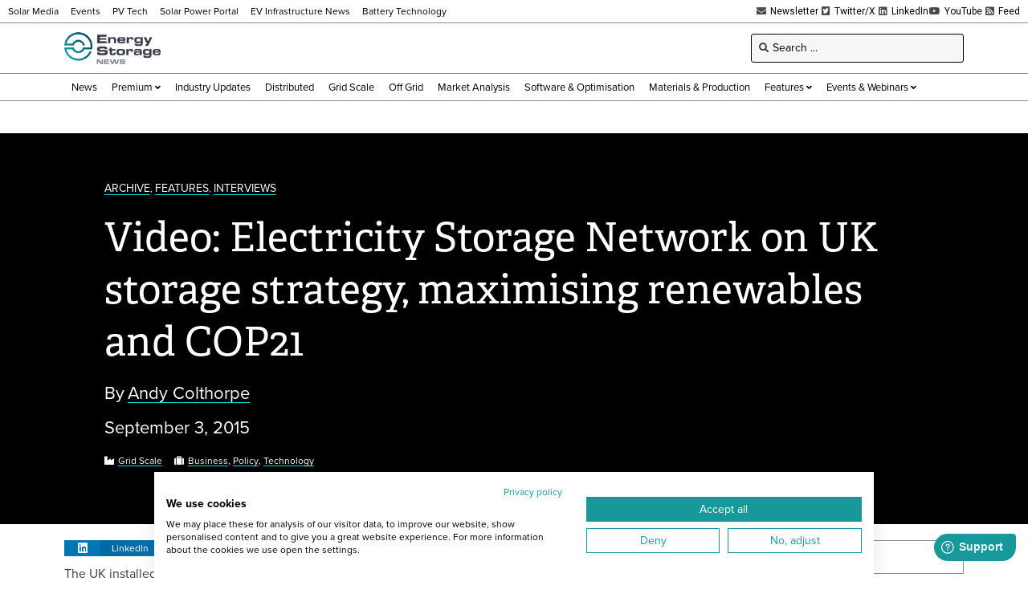

--- FILE ---
content_type: text/html; charset=UTF-8
request_url: https://www.energy-storage.news/wp-admin/admin-ajax.php
body_size: -509
content:
1770120398

--- FILE ---
content_type: text/html; charset=utf-8
request_url: https://www.google.com/recaptcha/api2/aframe
body_size: 267
content:
<!DOCTYPE HTML><html><head><meta http-equiv="content-type" content="text/html; charset=UTF-8"></head><body><script nonce="jt-lVdNU0luHT3hI89DQ4w">/** Anti-fraud and anti-abuse applications only. See google.com/recaptcha */ try{var clients={'sodar':'https://pagead2.googlesyndication.com/pagead/sodar?'};window.addEventListener("message",function(a){try{if(a.source===window.parent){var b=JSON.parse(a.data);var c=clients[b['id']];if(c){var d=document.createElement('img');d.src=c+b['params']+'&rc='+(localStorage.getItem("rc::a")?sessionStorage.getItem("rc::b"):"");window.document.body.appendChild(d);sessionStorage.setItem("rc::e",parseInt(sessionStorage.getItem("rc::e")||0)+1);localStorage.setItem("rc::h",'1770120401615');}}}catch(b){}});window.parent.postMessage("_grecaptcha_ready", "*");}catch(b){}</script></body></html>